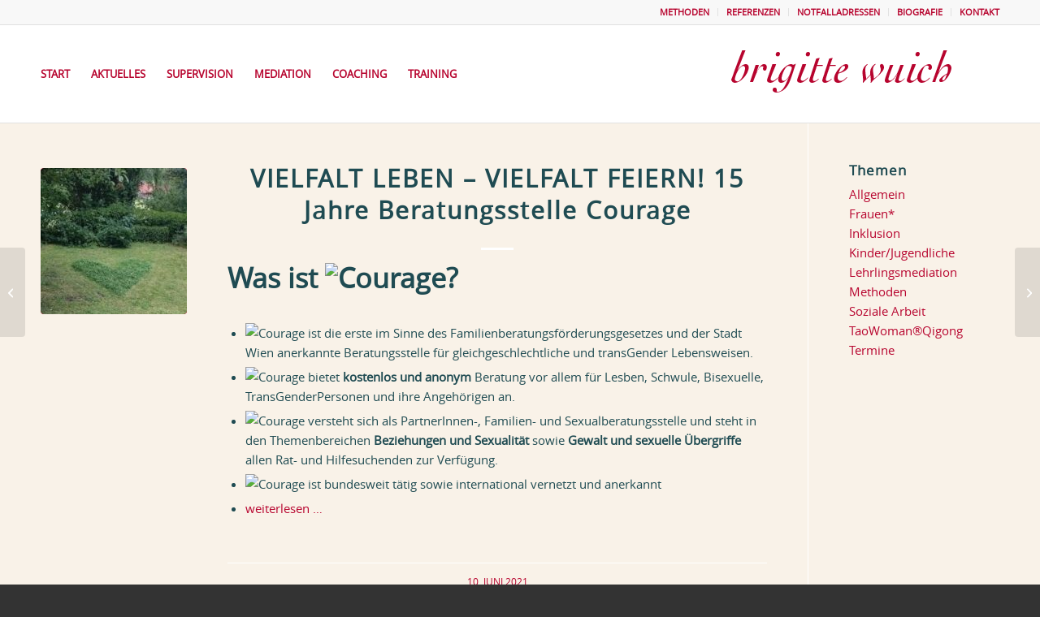

--- FILE ---
content_type: text/html; charset=UTF-8
request_url: https://wuich.at/vielfalt-leben-vielfalt-feiern-15-jahre-beratungsstelle-courage/
body_size: 12355
content:
<!DOCTYPE html>
<html lang="de" class="html_stretched responsive av-preloader-disabled  html_header_top html_logo_right html_main_nav_header html_menu_left html_custom html_header_sticky html_header_shrinking html_header_topbar_active html_mobile_menu_phone html_header_searchicon_disabled html_content_align_center html_header_unstick_top_disabled html_header_stretch_disabled html_elegant-blog html_av-overlay-side html_av-overlay-side-classic html_av-submenu-noclone html_entry_id_1466 av-cookies-no-cookie-consent av-no-preview av-custom-lightbox html_text_menu_active av-mobile-menu-switch-default">
<head>
<meta charset="UTF-8" />


<!-- mobile setting -->
<meta name="viewport" content="width=device-width, initial-scale=1">

<!-- Scripts/CSS and wp_head hook -->
<meta name='robots' content='index, follow, max-image-preview:large, max-snippet:-1, max-video-preview:-1' />

	<!-- This site is optimized with the Yoast SEO plugin v26.6 - https://yoast.com/wordpress/plugins/seo/ -->
	<title>VIELFALT LEBEN – VIELFALT FEIERN! 15 Jahre Beratungsstelle Courage - Brigitte Wuich Wünsche Coaching Ziele</title>
	<link rel="canonical" href="https://wuich.at/vielfalt-leben-vielfalt-feiern-15-jahre-beratungsstelle-courage/" />
	<meta property="og:locale" content="de_DE" />
	<meta property="og:type" content="article" />
	<meta property="og:title" content="VIELFALT LEBEN – VIELFALT FEIERN! 15 Jahre Beratungsstelle Courage - Brigitte Wuich Wünsche Coaching Ziele" />
	<meta property="og:description" content="Was ist ? ist die erste im Sinne des Familienberatungsförderungsgesetzes und der Stadt Wien anerkannte Beratungsstelle für gleichgeschlechtliche und transGender Lebensweisen. bietet kostenlos und anonym Beratung vor allem für Lesben, Schwule, Bisexuelle, TransGenderPersonen und ihre Angehörigen an. versteht sich als PartnerInnen-, Familien- und Sexualberatungsstelle und steht in den Themenbereichen Beziehungen und Sexualität sowie Gewalt und [&hellip;]" />
	<meta property="og:url" content="https://wuich.at/vielfalt-leben-vielfalt-feiern-15-jahre-beratungsstelle-courage/" />
	<meta property="og:site_name" content="Brigitte Wuich Wünsche Coaching Ziele" />
	<meta property="article:published_time" content="2021-06-10T10:51:06+00:00" />
	<meta property="og:image" content="https://wuich.at/wp-content/uploads/2019/12/grasherz.jpg" />
	<meta property="og:image:width" content="336" />
	<meta property="og:image:height" content="359" />
	<meta property="og:image:type" content="image/jpeg" />
	<meta name="author" content="bwuich" />
	<meta name="twitter:card" content="summary_large_image" />
	<meta name="twitter:label1" content="Verfasst von" />
	<meta name="twitter:data1" content="bwuich" />
	<meta name="twitter:label2" content="Geschätzte Lesezeit" />
	<meta name="twitter:data2" content="2 Minuten" />
	<script type="application/ld+json" class="yoast-schema-graph">{"@context":"https://schema.org","@graph":[{"@type":"WebPage","@id":"https://wuich.at/vielfalt-leben-vielfalt-feiern-15-jahre-beratungsstelle-courage/","url":"https://wuich.at/vielfalt-leben-vielfalt-feiern-15-jahre-beratungsstelle-courage/","name":"VIELFALT LEBEN – VIELFALT FEIERN! 15 Jahre Beratungsstelle Courage - Brigitte Wuich Wünsche Coaching Ziele","isPartOf":{"@id":"https://wuich.at/#website"},"primaryImageOfPage":{"@id":"https://wuich.at/vielfalt-leben-vielfalt-feiern-15-jahre-beratungsstelle-courage/#primaryimage"},"image":{"@id":"https://wuich.at/vielfalt-leben-vielfalt-feiern-15-jahre-beratungsstelle-courage/#primaryimage"},"thumbnailUrl":"https://wuich.at/wp-content/uploads/2019/12/grasherz.jpg","datePublished":"2021-06-10T10:51:06+00:00","author":{"@id":"https://wuich.at/#/schema/person/107f4f26eefd2f70e2bf6a2207226cd1"},"breadcrumb":{"@id":"https://wuich.at/vielfalt-leben-vielfalt-feiern-15-jahre-beratungsstelle-courage/#breadcrumb"},"inLanguage":"de","potentialAction":[{"@type":"ReadAction","target":["https://wuich.at/vielfalt-leben-vielfalt-feiern-15-jahre-beratungsstelle-courage/"]}]},{"@type":"ImageObject","inLanguage":"de","@id":"https://wuich.at/vielfalt-leben-vielfalt-feiern-15-jahre-beratungsstelle-courage/#primaryimage","url":"https://wuich.at/wp-content/uploads/2019/12/grasherz.jpg","contentUrl":"https://wuich.at/wp-content/uploads/2019/12/grasherz.jpg","width":336,"height":359},{"@type":"BreadcrumbList","@id":"https://wuich.at/vielfalt-leben-vielfalt-feiern-15-jahre-beratungsstelle-courage/#breadcrumb","itemListElement":[{"@type":"ListItem","position":1,"name":"Startseite","item":"https://wuich.at/"},{"@type":"ListItem","position":2,"name":"Aktuelles","item":"https://wuich.at/aktuelles/"},{"@type":"ListItem","position":3,"name":"VIELFALT LEBEN – VIELFALT FEIERN! 15 Jahre Beratungsstelle Courage"}]},{"@type":"WebSite","@id":"https://wuich.at/#website","url":"https://wuich.at/","name":"Brigitte Wuich Wünsche Coaching Ziele","description":"","potentialAction":[{"@type":"SearchAction","target":{"@type":"EntryPoint","urlTemplate":"https://wuich.at/?s={search_term_string}"},"query-input":{"@type":"PropertyValueSpecification","valueRequired":true,"valueName":"search_term_string"}}],"inLanguage":"de"},{"@type":"Person","@id":"https://wuich.at/#/schema/person/107f4f26eefd2f70e2bf6a2207226cd1","name":"bwuich","url":"https://wuich.at/author/bhciuw/"}]}</script>
	<!-- / Yoast SEO plugin. -->


<style id='wp-img-auto-sizes-contain-inline-css' type='text/css'>
img:is([sizes=auto i],[sizes^="auto," i]){contain-intrinsic-size:3000px 1500px}
/*# sourceURL=wp-img-auto-sizes-contain-inline-css */
</style>
<style id='wp-block-library-inline-css' type='text/css'>
:root{--wp-block-synced-color:#7a00df;--wp-block-synced-color--rgb:122,0,223;--wp-bound-block-color:var(--wp-block-synced-color);--wp-editor-canvas-background:#ddd;--wp-admin-theme-color:#007cba;--wp-admin-theme-color--rgb:0,124,186;--wp-admin-theme-color-darker-10:#006ba1;--wp-admin-theme-color-darker-10--rgb:0,107,160.5;--wp-admin-theme-color-darker-20:#005a87;--wp-admin-theme-color-darker-20--rgb:0,90,135;--wp-admin-border-width-focus:2px}@media (min-resolution:192dpi){:root{--wp-admin-border-width-focus:1.5px}}.wp-element-button{cursor:pointer}:root .has-very-light-gray-background-color{background-color:#eee}:root .has-very-dark-gray-background-color{background-color:#313131}:root .has-very-light-gray-color{color:#eee}:root .has-very-dark-gray-color{color:#313131}:root .has-vivid-green-cyan-to-vivid-cyan-blue-gradient-background{background:linear-gradient(135deg,#00d084,#0693e3)}:root .has-purple-crush-gradient-background{background:linear-gradient(135deg,#34e2e4,#4721fb 50%,#ab1dfe)}:root .has-hazy-dawn-gradient-background{background:linear-gradient(135deg,#faaca8,#dad0ec)}:root .has-subdued-olive-gradient-background{background:linear-gradient(135deg,#fafae1,#67a671)}:root .has-atomic-cream-gradient-background{background:linear-gradient(135deg,#fdd79a,#004a59)}:root .has-nightshade-gradient-background{background:linear-gradient(135deg,#330968,#31cdcf)}:root .has-midnight-gradient-background{background:linear-gradient(135deg,#020381,#2874fc)}:root{--wp--preset--font-size--normal:16px;--wp--preset--font-size--huge:42px}.has-regular-font-size{font-size:1em}.has-larger-font-size{font-size:2.625em}.has-normal-font-size{font-size:var(--wp--preset--font-size--normal)}.has-huge-font-size{font-size:var(--wp--preset--font-size--huge)}.has-text-align-center{text-align:center}.has-text-align-left{text-align:left}.has-text-align-right{text-align:right}.has-fit-text{white-space:nowrap!important}#end-resizable-editor-section{display:none}.aligncenter{clear:both}.items-justified-left{justify-content:flex-start}.items-justified-center{justify-content:center}.items-justified-right{justify-content:flex-end}.items-justified-space-between{justify-content:space-between}.screen-reader-text{border:0;clip-path:inset(50%);height:1px;margin:-1px;overflow:hidden;padding:0;position:absolute;width:1px;word-wrap:normal!important}.screen-reader-text:focus{background-color:#ddd;clip-path:none;color:#444;display:block;font-size:1em;height:auto;left:5px;line-height:normal;padding:15px 23px 14px;text-decoration:none;top:5px;width:auto;z-index:100000}html :where(.has-border-color){border-style:solid}html :where([style*=border-top-color]){border-top-style:solid}html :where([style*=border-right-color]){border-right-style:solid}html :where([style*=border-bottom-color]){border-bottom-style:solid}html :where([style*=border-left-color]){border-left-style:solid}html :where([style*=border-width]){border-style:solid}html :where([style*=border-top-width]){border-top-style:solid}html :where([style*=border-right-width]){border-right-style:solid}html :where([style*=border-bottom-width]){border-bottom-style:solid}html :where([style*=border-left-width]){border-left-style:solid}html :where(img[class*=wp-image-]){height:auto;max-width:100%}:where(figure){margin:0 0 1em}html :where(.is-position-sticky){--wp-admin--admin-bar--position-offset:var(--wp-admin--admin-bar--height,0px)}@media screen and (max-width:600px){html :where(.is-position-sticky){--wp-admin--admin-bar--position-offset:0px}}

/*# sourceURL=wp-block-library-inline-css */
</style><style id='global-styles-inline-css' type='text/css'>
:root{--wp--preset--aspect-ratio--square: 1;--wp--preset--aspect-ratio--4-3: 4/3;--wp--preset--aspect-ratio--3-4: 3/4;--wp--preset--aspect-ratio--3-2: 3/2;--wp--preset--aspect-ratio--2-3: 2/3;--wp--preset--aspect-ratio--16-9: 16/9;--wp--preset--aspect-ratio--9-16: 9/16;--wp--preset--color--black: #000000;--wp--preset--color--cyan-bluish-gray: #abb8c3;--wp--preset--color--white: #ffffff;--wp--preset--color--pale-pink: #f78da7;--wp--preset--color--vivid-red: #cf2e2e;--wp--preset--color--luminous-vivid-orange: #ff6900;--wp--preset--color--luminous-vivid-amber: #fcb900;--wp--preset--color--light-green-cyan: #7bdcb5;--wp--preset--color--vivid-green-cyan: #00d084;--wp--preset--color--pale-cyan-blue: #8ed1fc;--wp--preset--color--vivid-cyan-blue: #0693e3;--wp--preset--color--vivid-purple: #9b51e0;--wp--preset--color--metallic-red: #b02b2c;--wp--preset--color--maximum-yellow-red: #edae44;--wp--preset--color--yellow-sun: #eeee22;--wp--preset--color--palm-leaf: #83a846;--wp--preset--color--aero: #7bb0e7;--wp--preset--color--old-lavender: #745f7e;--wp--preset--color--steel-teal: #5f8789;--wp--preset--color--raspberry-pink: #d65799;--wp--preset--color--medium-turquoise: #4ecac2;--wp--preset--gradient--vivid-cyan-blue-to-vivid-purple: linear-gradient(135deg,rgb(6,147,227) 0%,rgb(155,81,224) 100%);--wp--preset--gradient--light-green-cyan-to-vivid-green-cyan: linear-gradient(135deg,rgb(122,220,180) 0%,rgb(0,208,130) 100%);--wp--preset--gradient--luminous-vivid-amber-to-luminous-vivid-orange: linear-gradient(135deg,rgb(252,185,0) 0%,rgb(255,105,0) 100%);--wp--preset--gradient--luminous-vivid-orange-to-vivid-red: linear-gradient(135deg,rgb(255,105,0) 0%,rgb(207,46,46) 100%);--wp--preset--gradient--very-light-gray-to-cyan-bluish-gray: linear-gradient(135deg,rgb(238,238,238) 0%,rgb(169,184,195) 100%);--wp--preset--gradient--cool-to-warm-spectrum: linear-gradient(135deg,rgb(74,234,220) 0%,rgb(151,120,209) 20%,rgb(207,42,186) 40%,rgb(238,44,130) 60%,rgb(251,105,98) 80%,rgb(254,248,76) 100%);--wp--preset--gradient--blush-light-purple: linear-gradient(135deg,rgb(255,206,236) 0%,rgb(152,150,240) 100%);--wp--preset--gradient--blush-bordeaux: linear-gradient(135deg,rgb(254,205,165) 0%,rgb(254,45,45) 50%,rgb(107,0,62) 100%);--wp--preset--gradient--luminous-dusk: linear-gradient(135deg,rgb(255,203,112) 0%,rgb(199,81,192) 50%,rgb(65,88,208) 100%);--wp--preset--gradient--pale-ocean: linear-gradient(135deg,rgb(255,245,203) 0%,rgb(182,227,212) 50%,rgb(51,167,181) 100%);--wp--preset--gradient--electric-grass: linear-gradient(135deg,rgb(202,248,128) 0%,rgb(113,206,126) 100%);--wp--preset--gradient--midnight: linear-gradient(135deg,rgb(2,3,129) 0%,rgb(40,116,252) 100%);--wp--preset--font-size--small: 1rem;--wp--preset--font-size--medium: 1.125rem;--wp--preset--font-size--large: 1.75rem;--wp--preset--font-size--x-large: clamp(1.75rem, 3vw, 2.25rem);--wp--preset--spacing--20: 0.44rem;--wp--preset--spacing--30: 0.67rem;--wp--preset--spacing--40: 1rem;--wp--preset--spacing--50: 1.5rem;--wp--preset--spacing--60: 2.25rem;--wp--preset--spacing--70: 3.38rem;--wp--preset--spacing--80: 5.06rem;--wp--preset--shadow--natural: 6px 6px 9px rgba(0, 0, 0, 0.2);--wp--preset--shadow--deep: 12px 12px 50px rgba(0, 0, 0, 0.4);--wp--preset--shadow--sharp: 6px 6px 0px rgba(0, 0, 0, 0.2);--wp--preset--shadow--outlined: 6px 6px 0px -3px rgb(255, 255, 255), 6px 6px rgb(0, 0, 0);--wp--preset--shadow--crisp: 6px 6px 0px rgb(0, 0, 0);}:root { --wp--style--global--content-size: 800px;--wp--style--global--wide-size: 1130px; }:where(body) { margin: 0; }.wp-site-blocks > .alignleft { float: left; margin-right: 2em; }.wp-site-blocks > .alignright { float: right; margin-left: 2em; }.wp-site-blocks > .aligncenter { justify-content: center; margin-left: auto; margin-right: auto; }:where(.is-layout-flex){gap: 0.5em;}:where(.is-layout-grid){gap: 0.5em;}.is-layout-flow > .alignleft{float: left;margin-inline-start: 0;margin-inline-end: 2em;}.is-layout-flow > .alignright{float: right;margin-inline-start: 2em;margin-inline-end: 0;}.is-layout-flow > .aligncenter{margin-left: auto !important;margin-right: auto !important;}.is-layout-constrained > .alignleft{float: left;margin-inline-start: 0;margin-inline-end: 2em;}.is-layout-constrained > .alignright{float: right;margin-inline-start: 2em;margin-inline-end: 0;}.is-layout-constrained > .aligncenter{margin-left: auto !important;margin-right: auto !important;}.is-layout-constrained > :where(:not(.alignleft):not(.alignright):not(.alignfull)){max-width: var(--wp--style--global--content-size);margin-left: auto !important;margin-right: auto !important;}.is-layout-constrained > .alignwide{max-width: var(--wp--style--global--wide-size);}body .is-layout-flex{display: flex;}.is-layout-flex{flex-wrap: wrap;align-items: center;}.is-layout-flex > :is(*, div){margin: 0;}body .is-layout-grid{display: grid;}.is-layout-grid > :is(*, div){margin: 0;}body{padding-top: 0px;padding-right: 0px;padding-bottom: 0px;padding-left: 0px;}a:where(:not(.wp-element-button)){text-decoration: underline;}:root :where(.wp-element-button, .wp-block-button__link){background-color: #32373c;border-width: 0;color: #fff;font-family: inherit;font-size: inherit;font-style: inherit;font-weight: inherit;letter-spacing: inherit;line-height: inherit;padding-top: calc(0.667em + 2px);padding-right: calc(1.333em + 2px);padding-bottom: calc(0.667em + 2px);padding-left: calc(1.333em + 2px);text-decoration: none;text-transform: inherit;}.has-black-color{color: var(--wp--preset--color--black) !important;}.has-cyan-bluish-gray-color{color: var(--wp--preset--color--cyan-bluish-gray) !important;}.has-white-color{color: var(--wp--preset--color--white) !important;}.has-pale-pink-color{color: var(--wp--preset--color--pale-pink) !important;}.has-vivid-red-color{color: var(--wp--preset--color--vivid-red) !important;}.has-luminous-vivid-orange-color{color: var(--wp--preset--color--luminous-vivid-orange) !important;}.has-luminous-vivid-amber-color{color: var(--wp--preset--color--luminous-vivid-amber) !important;}.has-light-green-cyan-color{color: var(--wp--preset--color--light-green-cyan) !important;}.has-vivid-green-cyan-color{color: var(--wp--preset--color--vivid-green-cyan) !important;}.has-pale-cyan-blue-color{color: var(--wp--preset--color--pale-cyan-blue) !important;}.has-vivid-cyan-blue-color{color: var(--wp--preset--color--vivid-cyan-blue) !important;}.has-vivid-purple-color{color: var(--wp--preset--color--vivid-purple) !important;}.has-metallic-red-color{color: var(--wp--preset--color--metallic-red) !important;}.has-maximum-yellow-red-color{color: var(--wp--preset--color--maximum-yellow-red) !important;}.has-yellow-sun-color{color: var(--wp--preset--color--yellow-sun) !important;}.has-palm-leaf-color{color: var(--wp--preset--color--palm-leaf) !important;}.has-aero-color{color: var(--wp--preset--color--aero) !important;}.has-old-lavender-color{color: var(--wp--preset--color--old-lavender) !important;}.has-steel-teal-color{color: var(--wp--preset--color--steel-teal) !important;}.has-raspberry-pink-color{color: var(--wp--preset--color--raspberry-pink) !important;}.has-medium-turquoise-color{color: var(--wp--preset--color--medium-turquoise) !important;}.has-black-background-color{background-color: var(--wp--preset--color--black) !important;}.has-cyan-bluish-gray-background-color{background-color: var(--wp--preset--color--cyan-bluish-gray) !important;}.has-white-background-color{background-color: var(--wp--preset--color--white) !important;}.has-pale-pink-background-color{background-color: var(--wp--preset--color--pale-pink) !important;}.has-vivid-red-background-color{background-color: var(--wp--preset--color--vivid-red) !important;}.has-luminous-vivid-orange-background-color{background-color: var(--wp--preset--color--luminous-vivid-orange) !important;}.has-luminous-vivid-amber-background-color{background-color: var(--wp--preset--color--luminous-vivid-amber) !important;}.has-light-green-cyan-background-color{background-color: var(--wp--preset--color--light-green-cyan) !important;}.has-vivid-green-cyan-background-color{background-color: var(--wp--preset--color--vivid-green-cyan) !important;}.has-pale-cyan-blue-background-color{background-color: var(--wp--preset--color--pale-cyan-blue) !important;}.has-vivid-cyan-blue-background-color{background-color: var(--wp--preset--color--vivid-cyan-blue) !important;}.has-vivid-purple-background-color{background-color: var(--wp--preset--color--vivid-purple) !important;}.has-metallic-red-background-color{background-color: var(--wp--preset--color--metallic-red) !important;}.has-maximum-yellow-red-background-color{background-color: var(--wp--preset--color--maximum-yellow-red) !important;}.has-yellow-sun-background-color{background-color: var(--wp--preset--color--yellow-sun) !important;}.has-palm-leaf-background-color{background-color: var(--wp--preset--color--palm-leaf) !important;}.has-aero-background-color{background-color: var(--wp--preset--color--aero) !important;}.has-old-lavender-background-color{background-color: var(--wp--preset--color--old-lavender) !important;}.has-steel-teal-background-color{background-color: var(--wp--preset--color--steel-teal) !important;}.has-raspberry-pink-background-color{background-color: var(--wp--preset--color--raspberry-pink) !important;}.has-medium-turquoise-background-color{background-color: var(--wp--preset--color--medium-turquoise) !important;}.has-black-border-color{border-color: var(--wp--preset--color--black) !important;}.has-cyan-bluish-gray-border-color{border-color: var(--wp--preset--color--cyan-bluish-gray) !important;}.has-white-border-color{border-color: var(--wp--preset--color--white) !important;}.has-pale-pink-border-color{border-color: var(--wp--preset--color--pale-pink) !important;}.has-vivid-red-border-color{border-color: var(--wp--preset--color--vivid-red) !important;}.has-luminous-vivid-orange-border-color{border-color: var(--wp--preset--color--luminous-vivid-orange) !important;}.has-luminous-vivid-amber-border-color{border-color: var(--wp--preset--color--luminous-vivid-amber) !important;}.has-light-green-cyan-border-color{border-color: var(--wp--preset--color--light-green-cyan) !important;}.has-vivid-green-cyan-border-color{border-color: var(--wp--preset--color--vivid-green-cyan) !important;}.has-pale-cyan-blue-border-color{border-color: var(--wp--preset--color--pale-cyan-blue) !important;}.has-vivid-cyan-blue-border-color{border-color: var(--wp--preset--color--vivid-cyan-blue) !important;}.has-vivid-purple-border-color{border-color: var(--wp--preset--color--vivid-purple) !important;}.has-metallic-red-border-color{border-color: var(--wp--preset--color--metallic-red) !important;}.has-maximum-yellow-red-border-color{border-color: var(--wp--preset--color--maximum-yellow-red) !important;}.has-yellow-sun-border-color{border-color: var(--wp--preset--color--yellow-sun) !important;}.has-palm-leaf-border-color{border-color: var(--wp--preset--color--palm-leaf) !important;}.has-aero-border-color{border-color: var(--wp--preset--color--aero) !important;}.has-old-lavender-border-color{border-color: var(--wp--preset--color--old-lavender) !important;}.has-steel-teal-border-color{border-color: var(--wp--preset--color--steel-teal) !important;}.has-raspberry-pink-border-color{border-color: var(--wp--preset--color--raspberry-pink) !important;}.has-medium-turquoise-border-color{border-color: var(--wp--preset--color--medium-turquoise) !important;}.has-vivid-cyan-blue-to-vivid-purple-gradient-background{background: var(--wp--preset--gradient--vivid-cyan-blue-to-vivid-purple) !important;}.has-light-green-cyan-to-vivid-green-cyan-gradient-background{background: var(--wp--preset--gradient--light-green-cyan-to-vivid-green-cyan) !important;}.has-luminous-vivid-amber-to-luminous-vivid-orange-gradient-background{background: var(--wp--preset--gradient--luminous-vivid-amber-to-luminous-vivid-orange) !important;}.has-luminous-vivid-orange-to-vivid-red-gradient-background{background: var(--wp--preset--gradient--luminous-vivid-orange-to-vivid-red) !important;}.has-very-light-gray-to-cyan-bluish-gray-gradient-background{background: var(--wp--preset--gradient--very-light-gray-to-cyan-bluish-gray) !important;}.has-cool-to-warm-spectrum-gradient-background{background: var(--wp--preset--gradient--cool-to-warm-spectrum) !important;}.has-blush-light-purple-gradient-background{background: var(--wp--preset--gradient--blush-light-purple) !important;}.has-blush-bordeaux-gradient-background{background: var(--wp--preset--gradient--blush-bordeaux) !important;}.has-luminous-dusk-gradient-background{background: var(--wp--preset--gradient--luminous-dusk) !important;}.has-pale-ocean-gradient-background{background: var(--wp--preset--gradient--pale-ocean) !important;}.has-electric-grass-gradient-background{background: var(--wp--preset--gradient--electric-grass) !important;}.has-midnight-gradient-background{background: var(--wp--preset--gradient--midnight) !important;}.has-small-font-size{font-size: var(--wp--preset--font-size--small) !important;}.has-medium-font-size{font-size: var(--wp--preset--font-size--medium) !important;}.has-large-font-size{font-size: var(--wp--preset--font-size--large) !important;}.has-x-large-font-size{font-size: var(--wp--preset--font-size--x-large) !important;}
/*# sourceURL=global-styles-inline-css */
</style>

<link rel='stylesheet' id='wpo_min-header-0-css' href='https://wuich.at/wp-content/cache/wpo-minify/1767624329/assets/wpo-minify-header-5d6011be.min.css' type='text/css' media='all' />
<script type="text/javascript" src="https://wuich.at/wp-content/cache/wpo-minify/1767624329/assets/wpo-minify-header-c38a16f7.min.js" id="wpo_min-header-0-js"></script>

<link rel='shortlink' href='https://wuich.at/?p=1466' />

<link rel="icon" href="https://wuich.at/wp-content/uploads/2019/11/w.png" type="image/png">
<!--[if lt IE 9]><script src="https://wuich.at/wp-content/themes/enfold/js/html5shiv.js"></script><![endif]--><link rel="profile" href="https://gmpg.org/xfn/11" />
<link rel="alternate" type="application/rss+xml" title="Brigitte Wuich Wünsche Coaching Ziele RSS2 Feed" href="https://wuich.at/feed/" />
<link rel="pingback" href="https://wuich.at/xmlrpc.php" />

<style type='text/css' media='screen'>
 #top #header_main > .container, #top #header_main > .container .main_menu  .av-main-nav > li > a, #top #header_main #menu-item-shop .cart_dropdown_link{ height:120px; line-height: 120px; }
 .html_top_nav_header .av-logo-container{ height:120px;  }
 .html_header_top.html_header_sticky #top #wrap_all #main{ padding-top:150px; } 
</style>

<!-- To speed up the rendering and to display the site as fast as possible to the user we include some styles and scripts for above the fold content inline -->
<script type="text/javascript">'use strict';var avia_is_mobile=!1;if(/Android|webOS|iPhone|iPad|iPod|BlackBerry|IEMobile|Opera Mini/i.test(navigator.userAgent)&&'ontouchstart' in document.documentElement){avia_is_mobile=!0;document.documentElement.className+=' avia_mobile '}
else{document.documentElement.className+=' avia_desktop '};document.documentElement.className+=' js_active ';(function(){var e=['-webkit-','-moz-','-ms-',''],n='',o=!1,a=!1;for(var t in e){if(e[t]+'transform' in document.documentElement.style){o=!0;n=e[t]+'transform'};if(e[t]+'perspective' in document.documentElement.style){a=!0}};if(o){document.documentElement.className+=' avia_transform '};if(a){document.documentElement.className+=' avia_transform3d '};if(typeof document.getElementsByClassName=='function'&&typeof document.documentElement.getBoundingClientRect=='function'&&avia_is_mobile==!1){if(n&&window.innerHeight>0){setTimeout(function(){var e=0,o={},a=0,t=document.getElementsByClassName('av-parallax'),i=window.pageYOffset||document.documentElement.scrollTop;for(e=0;e<t.length;e++){t[e].style.top='0px';o=t[e].getBoundingClientRect();a=Math.ceil((window.innerHeight+i-o.top)*0.3);t[e].style[n]='translate(0px, '+a+'px)';t[e].style.top='auto';t[e].className+=' enabled-parallax '}},50)}}})();</script><style type="text/css">
		@font-face {font-family: 'entypo-fontello-enfold'; font-weight: normal; font-style: normal; font-display: auto;
		src: url('https://wuich.at/wp-content/themes/enfold/config-templatebuilder/avia-template-builder/assets/fonts/entypo-fontello-enfold/entypo-fontello-enfold.woff2') format('woff2'),
		url('https://wuich.at/wp-content/themes/enfold/config-templatebuilder/avia-template-builder/assets/fonts/entypo-fontello-enfold/entypo-fontello-enfold.woff') format('woff'),
		url('https://wuich.at/wp-content/themes/enfold/config-templatebuilder/avia-template-builder/assets/fonts/entypo-fontello-enfold/entypo-fontello-enfold.ttf') format('truetype'),
		url('https://wuich.at/wp-content/themes/enfold/config-templatebuilder/avia-template-builder/assets/fonts/entypo-fontello-enfold/entypo-fontello-enfold.svg#entypo-fontello-enfold') format('svg'),
		url('https://wuich.at/wp-content/themes/enfold/config-templatebuilder/avia-template-builder/assets/fonts/entypo-fontello-enfold/entypo-fontello-enfold.eot'),
		url('https://wuich.at/wp-content/themes/enfold/config-templatebuilder/avia-template-builder/assets/fonts/entypo-fontello-enfold/entypo-fontello-enfold.eot?#iefix') format('embedded-opentype');
		}

		#top .avia-font-entypo-fontello-enfold, body .avia-font-entypo-fontello-enfold, html body [data-av_iconfont='entypo-fontello-enfold']:before{ font-family: 'entypo-fontello-enfold'; }
		
		@font-face {font-family: 'entypo-fontello'; font-weight: normal; font-style: normal; font-display: auto;
		src: url('https://wuich.at/wp-content/themes/enfold/config-templatebuilder/avia-template-builder/assets/fonts/entypo-fontello/entypo-fontello.woff2') format('woff2'),
		url('https://wuich.at/wp-content/themes/enfold/config-templatebuilder/avia-template-builder/assets/fonts/entypo-fontello/entypo-fontello.woff') format('woff'),
		url('https://wuich.at/wp-content/themes/enfold/config-templatebuilder/avia-template-builder/assets/fonts/entypo-fontello/entypo-fontello.ttf') format('truetype'),
		url('https://wuich.at/wp-content/themes/enfold/config-templatebuilder/avia-template-builder/assets/fonts/entypo-fontello/entypo-fontello.svg#entypo-fontello') format('svg'),
		url('https://wuich.at/wp-content/themes/enfold/config-templatebuilder/avia-template-builder/assets/fonts/entypo-fontello/entypo-fontello.eot'),
		url('https://wuich.at/wp-content/themes/enfold/config-templatebuilder/avia-template-builder/assets/fonts/entypo-fontello/entypo-fontello.eot?#iefix') format('embedded-opentype');
		}

		#top .avia-font-entypo-fontello, body .avia-font-entypo-fontello, html body [data-av_iconfont='entypo-fontello']:before{ font-family: 'entypo-fontello'; }
		</style>

<!--
Debugging Info for Theme support: 

Theme: Enfold
Version: 7.1.1
Installed: enfold
AviaFramework Version: 5.6
AviaBuilder Version: 6.0
aviaElementManager Version: 1.0.1
- - - - - - - - - - -
ChildTheme: Enfold Child
ChildTheme Version: 1.0
ChildTheme Installed: enfold

- - - - - - - - - - -
ML:192-PU:99-PLA:7
WP:6.9
Compress: CSS:all theme files - JS:all theme files
Updates: enabled - token has changed and not verified
PLAu:7
-->
</head>

<body id="top" class="wp-singular post-template-default single single-post postid-1466 single-format-standard wp-theme-enfold wp-child-theme-enfold-child stretched rtl_columns av-curtain-numeric post-type-post category-inklusion post_tag-gemeinschaft post_tag-gerechtigkeit post_tag-gesellschaft post_tag-gleichstellung post_tag-inklusion post_tag-praevention post_tag-sexismus post_tag-teilhabe" itemscope="itemscope" itemtype="https://schema.org/WebPage" >

	
	<div id='wrap_all'>

	
<header id='header' class='all_colors header_color light_bg_color  av_header_top av_logo_right av_main_nav_header av_menu_left av_custom av_header_sticky av_header_shrinking av_header_stretch_disabled av_mobile_menu_phone av_header_searchicon_disabled av_header_unstick_top_disabled av_bottom_nav_disabled  av_header_border_disabled'  data-av_shrink_factor='50' role="banner" itemscope="itemscope" itemtype="https://schema.org/WPHeader" >

		<div id='header_meta' class='container_wrap container_wrap_meta  av_secondary_right av_extra_header_active av_entry_id_1466'>

			      <div class='container'>
			      <nav class='sub_menu'  role="navigation" itemscope="itemscope" itemtype="https://schema.org/SiteNavigationElement" ><ul role="menu" class="menu" id="avia2-menu"><li role="menuitem" id="menu-item-157" class="menu-item menu-item-type-post_type menu-item-object-page menu-item-157"><a href="https://wuich.at/methoden/">METHODEN</a></li>
<li role="menuitem" id="menu-item-435" class="menu-item menu-item-type-post_type menu-item-object-page menu-item-435"><a href="https://wuich.at/referenzen/">REFERENZEN</a></li>
<li role="menuitem" id="menu-item-156" class="menu-item menu-item-type-post_type menu-item-object-page menu-item-156"><a href="https://wuich.at/notfalladressen/">NOTFALLADRESSEN</a></li>
<li role="menuitem" id="menu-item-159" class="menu-item menu-item-type-post_type menu-item-object-page menu-item-159"><a href="https://wuich.at/biografie/">BIOGRAFIE</a></li>
<li role="menuitem" id="menu-item-561" class="menu-item menu-item-type-post_type menu-item-object-page menu-item-561"><a href="https://wuich.at/kontakt/">KONTAKT</a></li>
</ul></nav>			      </div>
		</div>

		<div  id='header_main' class='container_wrap container_wrap_logo'>

        <div class='container av-logo-container'><div class='inner-container'><span class='logo avia-standard-logo'><a href='https://wuich.at/' class='' aria-label='brigittewuich' title='brigittewuich'><img src="https://wuich.at/wp-content/uploads/2019/10/brigittewuich.gif" height="100" width="300" alt='Brigitte Wuich Wünsche Coaching Ziele' title='brigittewuich' /></a></span><nav class='main_menu' data-selectname='Wähle eine Seite'  role="navigation" itemscope="itemscope" itemtype="https://schema.org/SiteNavigationElement" ><div class="avia-menu av-main-nav-wrap"><ul role="menu" class="menu av-main-nav" id="avia-menu"><li role="menuitem" id="menu-item-44" class="menu-item menu-item-type-post_type menu-item-object-page menu-item-home menu-item-top-level menu-item-top-level-1"><a href="https://wuich.at/" itemprop="url" tabindex="0"><span class="avia-bullet"></span><span class="avia-menu-text">START</span><span class="avia-menu-fx"><span class="avia-arrow-wrap"><span class="avia-arrow"></span></span></span></a></li>
<li role="menuitem" id="menu-item-559" class="menu-item menu-item-type-post_type menu-item-object-page current_page_parent menu-item-top-level menu-item-top-level-2"><a href="https://wuich.at/aktuelles/" itemprop="url" tabindex="0"><span class="avia-bullet"></span><span class="avia-menu-text">AKTUELLES</span><span class="avia-menu-fx"><span class="avia-arrow-wrap"><span class="avia-arrow"></span></span></span></a></li>
<li role="menuitem" id="menu-item-92" class="menu-item menu-item-type-post_type menu-item-object-page menu-item-top-level menu-item-top-level-3"><a href="https://wuich.at/supervision/" itemprop="url" tabindex="0"><span class="avia-bullet"></span><span class="avia-menu-text">SUPERVISION</span><span class="avia-menu-fx"><span class="avia-arrow-wrap"><span class="avia-arrow"></span></span></span></a></li>
<li role="menuitem" id="menu-item-91" class="menu-item menu-item-type-post_type menu-item-object-page menu-item-has-children menu-item-top-level menu-item-top-level-4"><a href="https://wuich.at/mediation/" itemprop="url" tabindex="0"><span class="avia-bullet"></span><span class="avia-menu-text">MEDIATION</span><span class="avia-menu-fx"><span class="avia-arrow-wrap"><span class="avia-arrow"></span></span></span></a>


<ul class="sub-menu">
	<li role="menuitem" id="menu-item-204" class="menu-item menu-item-type-post_type menu-item-object-page"><a href="https://wuich.at/lehrlingsmediation/" itemprop="url" tabindex="0"><span class="avia-bullet"></span><span class="avia-menu-text">Lehrlingsmediation</span></a></li>
</ul>
</li>
<li role="menuitem" id="menu-item-46" class="menu-item menu-item-type-post_type menu-item-object-page menu-item-has-children menu-item-top-level menu-item-top-level-5"><a href="https://wuich.at/coaching/" itemprop="url" tabindex="0"><span class="avia-bullet"></span><span class="avia-menu-text">COACHING</span><span class="avia-menu-fx"><span class="avia-arrow-wrap"><span class="avia-arrow"></span></span></span></a>


<ul class="sub-menu">
	<li role="menuitem" id="menu-item-202" class="menu-item menu-item-type-post_type menu-item-object-page"><a href="https://wuich.at/lebensberatung-sozialberatung/" itemprop="url" tabindex="0"><span class="avia-bullet"></span><span class="avia-menu-text">Lebens- und Sozialberatung</span></a></li>
	<li role="menuitem" id="menu-item-201" class="menu-item menu-item-type-post_type menu-item-object-page"><a href="https://wuich.at/burnout/" itemprop="url" tabindex="0"><span class="avia-bullet"></span><span class="avia-menu-text">Burnout</span></a></li>
</ul>
</li>
<li role="menuitem" id="menu-item-90" class="menu-item menu-item-type-post_type menu-item-object-page menu-item-top-level menu-item-top-level-6"><a href="https://wuich.at/training/" itemprop="url" tabindex="0"><span class="avia-bullet"></span><span class="avia-menu-text">TRAINING</span><span class="avia-menu-fx"><span class="avia-arrow-wrap"><span class="avia-arrow"></span></span></span></a></li>
<li class="av-burger-menu-main menu-item-avia-special " role="menuitem">
	        			<a href="#" aria-label="Menü" aria-hidden="false">
							<span class="av-hamburger av-hamburger--spin av-js-hamburger">
								<span class="av-hamburger-box">
						          <span class="av-hamburger-inner"></span>
						          <strong>Menü</strong>
								</span>
							</span>
							<span class="avia_hidden_link_text">Menü</span>
						</a>
	        		   </li></ul></div></nav></div> </div> 
		<!-- end container_wrap-->
		</div>
<div class="header_bg"></div>
<!-- end header -->
</header>

	<div id='main' class='all_colors' data-scroll-offset='120'>

	
		<div class='container_wrap container_wrap_first main_color sidebar_right'>

			<div class='container template-blog template-single-blog '>

				<main class='content units av-content-small alpha  av-blog-meta-author-disabled av-blog-meta-comments-disabled av-blog-meta-category-disabled av-blog-meta-html-info-disabled av-blog-meta-tag-disabled av-main-single'  role="main" itemscope="itemscope" itemtype="https://schema.org/Blog" >

					<article class="post-entry post-entry-type-standard post-entry-1466 post-loop-1 post-parity-odd post-entry-last single-small with-slider post-1466 post type-post status-publish format-standard has-post-thumbnail hentry category-inklusion tag-gemeinschaft tag-gerechtigkeit tag-gesellschaft tag-gleichstellung tag-inklusion tag-praevention tag-sexismus tag-teilhabe"  itemscope="itemscope" itemtype="https://schema.org/BlogPosting" itemprop="blogPost" ><div class="blog-meta"><a href="https://wuich.at/wp-content/uploads/2019/12/grasherz.jpg" class='small-preview'  title="grasherz"   itemprop="image" itemscope="itemscope" itemtype="https://schema.org/ImageObject" ><img loading="lazy" width="180" height="180" src="https://wuich.at/wp-content/uploads/2019/12/grasherz-180x180.jpg" class="wp-image-730 avia-img-lazy-loading-730 attachment-square size-square wp-post-image" alt="" decoding="async" /><span class='iconfont avia-svg-icon avia-font-svg_entypo-fontello' data-av_svg_icon='pencil' data-av_iconset='svg_entypo-fontello' ><svg version="1.1" xmlns="http://www.w3.org/2000/svg" width="25" height="32" viewBox="0 0 25 32" preserveAspectRatio="xMidYMid meet" role="graphics-symbol" aria-hidden="true">
<path d="M22.976 5.44q1.024 1.024 1.504 2.048t0.48 1.536v0.512l-8.064 8.064-9.28 9.216-7.616 1.664 1.6-7.68 9.28-9.216 8.064-8.064q1.728-0.384 4.032 1.92zM7.168 25.92l0.768-0.768q-0.064-1.408-1.664-3.008-0.704-0.704-1.44-1.12t-1.12-0.416l-0.448-0.064-0.704 0.768-0.576 2.56q0.896 0.512 1.472 1.088 0.768 0.768 1.152 1.536z"></path>
</svg></span></a></div><div class='entry-content-wrapper clearfix standard-content'><header class="entry-content-header" aria-label="Post: VIELFALT LEBEN – VIELFALT FEIERN! 15 Jahre Beratungsstelle Courage"><div class="av-heading-wrapper"><span class="blog-categories minor-meta"><a href="https://wuich.at/category/inklusion/" rel="tag">Inklusion</a></span><h1 class='post-title entry-title '  itemprop="headline" >VIELFALT LEBEN – VIELFALT FEIERN! 15 Jahre Beratungsstelle Courage<span class="post-format-icon minor-meta"></span></h1></div></header><span class="av-vertical-delimiter"></span><div class="entry-content"  itemprop="text" ><h1>Was ist <img decoding="async" src="https://www.courage-beratung.at/img/textlogo_red.gif" alt="Courage" />?</h1>
<ul>
<li><img decoding="async" src="https://www.courage-beratung.at/img/textlogo.png" alt="Courage" /> ist die erste im Sinne des Familienberatungsförderungsgesetzes und der Stadt Wien anerkannte Beratungsstelle für gleichgeschlechtliche und transGender Lebensweisen.</li>
<li><img decoding="async" src="https://www.courage-beratung.at/img/textlogo.png" alt="Courage" /> bietet <strong>kostenlos und anonym</strong> Beratung vor allem für Lesben, Schwule, Bisexuelle, TransGenderPersonen und ihre Angehörigen an.</li>
<li><img decoding="async" src="https://www.courage-beratung.at/img/textlogo.png" alt="Courage" /> versteht sich als PartnerInnen-, Familien- und Sexualberatungsstelle und steht in den Themenbereichen <strong>Beziehungen und Sexualität</strong> sowie <strong>Gewalt und sexuelle Übergriffe</strong> allen Rat- und Hilfesuchenden zur Verfügung.</li>
<li><img decoding="async" src="https://www.courage-beratung.at/img/textlogo.png" alt="Courage" /> ist bundesweit tätig sowie international vernetzt und anerkannt</li>
<li><a href="https://www.courage-beratung.at/">weiterlesen &#8230;</a></li>
</ul>
</div><span class="post-meta-infos"><time class="date-container minor-meta updated"  itemprop="datePublished" datetime="2021-06-10T12:51:06+02:00" >10. Juni 2021</time></span><footer class="entry-footer"><div class='av-social-sharing-box av-social-sharing-box-default av-social-sharing-box-fullwidth'></div></footer><div class='post_delimiter'></div></div><div class="post_author_timeline"></div><span class='hidden'>
				<span class='av-structured-data'  itemprop="image" itemscope="itemscope" itemtype="https://schema.org/ImageObject" >
						<span itemprop='url'>https://wuich.at/wp-content/uploads/2019/12/grasherz.jpg</span>
						<span itemprop='height'>359</span>
						<span itemprop='width'>336</span>
				</span>
				<span class='av-structured-data'  itemprop="publisher" itemtype="https://schema.org/Organization" itemscope="itemscope" >
						<span itemprop='name'>bwuich</span>
						<span itemprop='logo' itemscope itemtype='https://schema.org/ImageObject'>
							<span itemprop='url'>https://wuich.at/wp-content/uploads/2019/10/brigittewuich.gif</span>
						</span>
				</span><span class='av-structured-data'  itemprop="author" itemscope="itemscope" itemtype="https://schema.org/Person" ><span itemprop='name'>bwuich</span></span><span class='av-structured-data'  itemprop="datePublished" datetime="2021-06-10T12:51:06+02:00" >2021-06-10 12:51:06</span><span class='av-structured-data'  itemprop="dateModified" itemtype="https://schema.org/dateModified" >2021-06-10 12:51:06</span><span class='av-structured-data'  itemprop="mainEntityOfPage" itemtype="https://schema.org/mainEntityOfPage" ><span itemprop='name'>VIELFALT LEBEN – VIELFALT FEIERN! 15 Jahre Beratungsstelle Courage</span></span></span></article><div class='single-small'></div><div class='related_posts clearfix av-related-style-full'><h5 class="related_title">Das könnte Dich auch interessieren</h5><div class="related_entries_container"><div class='av_one_half no_margin  alpha relThumb relThumb1 relThumbOdd post-format-standard related_column'><a href='https://wuich.at/andererseits-ist-eine-initiative-fuer-inklusion-im-journalismus/' class='relThumWrap noLightbox' aria-label='Link zu: andererseits für Inklusion im Journalismus'><span class='related_image_wrap' ><img width="180" height="180" src="https://wuich.at/wp-content/uploads/2019/12/grasherz-180x180.jpg" class="wp-image-730 avia-img-lazy-loading-730 attachment-square size-square wp-post-image" alt="" title="grasherz" decoding="async" loading="lazy" /><span class='related-format-icon '><span class='related-format-icon-inner avia-svg-icon avia-font-svg_entypo-fontello' data-av_svg_icon='pencil' data-av_iconset='svg_entypo-fontello'><svg version="1.1" xmlns="http://www.w3.org/2000/svg" width="25" height="32" viewBox="0 0 25 32" preserveAspectRatio="xMidYMid meet" role="graphics-symbol" aria-hidden="true">
<path d="M22.976 5.44q1.024 1.024 1.504 2.048t0.48 1.536v0.512l-8.064 8.064-9.28 9.216-7.616 1.664 1.6-7.68 9.28-9.216 8.064-8.064q1.728-0.384 4.032 1.92zM7.168 25.92l0.768-0.768q-0.064-1.408-1.664-3.008-0.704-0.704-1.44-1.12t-1.12-0.416l-0.448-0.064-0.704 0.768-0.576 2.56q0.896 0.512 1.472 1.088 0.768 0.768 1.152 1.536z"></path>
</svg></span></span></span><strong class="av-related-title">andererseits für Inklusion im Journalismus</strong></a></div><div class='av_one_half no_margin   relThumb relThumb2 relThumbEven post-format-standard related_column'><a href='https://wuich.at/kennen-sie-den-bubenbeirat/' class='relThumWrap noLightbox' aria-label='Link zu: Kennen Sie den &#8222;Bubenbeirat&#8220;?'><span class='related_image_wrap' ><img width="180" height="180" src="https://wuich.at/wp-content/uploads/2019/12/20180828_074605kopie-180x180.jpg" class="wp-image-752 avia-img-lazy-loading-752 attachment-square size-square wp-post-image" alt="" title="20180828_074605kopie" decoding="async" loading="lazy" /><span class='related-format-icon '><span class='related-format-icon-inner avia-svg-icon avia-font-svg_entypo-fontello' data-av_svg_icon='pencil' data-av_iconset='svg_entypo-fontello'><svg version="1.1" xmlns="http://www.w3.org/2000/svg" width="25" height="32" viewBox="0 0 25 32" preserveAspectRatio="xMidYMid meet" role="graphics-symbol" aria-hidden="true">
<path d="M22.976 5.44q1.024 1.024 1.504 2.048t0.48 1.536v0.512l-8.064 8.064-9.28 9.216-7.616 1.664 1.6-7.68 9.28-9.216 8.064-8.064q1.728-0.384 4.032 1.92zM7.168 25.92l0.768-0.768q-0.064-1.408-1.664-3.008-0.704-0.704-1.44-1.12t-1.12-0.416l-0.448-0.064-0.704 0.768-0.576 2.56q0.896 0.512 1.472 1.088 0.768 0.768 1.152 1.536z"></path>
</svg></span></span></span><strong class="av-related-title">Kennen Sie den &#8222;Bubenbeirat&#8220;?</strong></a></div><div class='av_one_half no_margin   relThumb relThumb3 relThumbOdd post-format-standard related_column'><a href='https://wuich.at/die-krise-der-krisen-und-langzeitpflege/' class='relThumWrap noLightbox' aria-label='Link zu: Die Krise der Krisen- und Langzeitpflege'><span class='related_image_wrap' ><img width="180" height="180" src="https://wuich.at/wp-content/uploads/2019/11/natur6-180x180.jpg" class="wp-image-547 avia-img-lazy-loading-547 attachment-square size-square wp-post-image" alt="" title="natur6" decoding="async" loading="lazy" /><span class='related-format-icon '><span class='related-format-icon-inner avia-svg-icon avia-font-svg_entypo-fontello' data-av_svg_icon='pencil' data-av_iconset='svg_entypo-fontello'><svg version="1.1" xmlns="http://www.w3.org/2000/svg" width="25" height="32" viewBox="0 0 25 32" preserveAspectRatio="xMidYMid meet" role="graphics-symbol" aria-hidden="true">
<path d="M22.976 5.44q1.024 1.024 1.504 2.048t0.48 1.536v0.512l-8.064 8.064-9.28 9.216-7.616 1.664 1.6-7.68 9.28-9.216 8.064-8.064q1.728-0.384 4.032 1.92zM7.168 25.92l0.768-0.768q-0.064-1.408-1.664-3.008-0.704-0.704-1.44-1.12t-1.12-0.416l-0.448-0.064-0.704 0.768-0.576 2.56q0.896 0.512 1.472 1.088 0.768 0.768 1.152 1.536z"></path>
</svg></span></span></span><strong class="av-related-title">Die Krise der Krisen- und Langzeitpflege</strong></a></div><div class='av_one_half no_margin   relThumb relThumb4 relThumbEven post-format-standard related_column'><a href='https://wuich.at/covid-19-infos-in-leichter-und-gebaerdensprache/' class='relThumWrap noLightbox' aria-label='Link zu: COVID-19-Infos in leichter und Gebärden-Sprache'><span class='related_image_wrap' ><img width="180" height="180" src="https://wuich.at/wp-content/uploads/2019/12/grasherz-180x180.jpg" class="wp-image-730 avia-img-lazy-loading-730 attachment-square size-square wp-post-image" alt="" title="grasherz" decoding="async" loading="lazy" /><span class='related-format-icon '><span class='related-format-icon-inner avia-svg-icon avia-font-svg_entypo-fontello' data-av_svg_icon='pencil' data-av_iconset='svg_entypo-fontello'><svg version="1.1" xmlns="http://www.w3.org/2000/svg" width="25" height="32" viewBox="0 0 25 32" preserveAspectRatio="xMidYMid meet" role="graphics-symbol" aria-hidden="true">
<path d="M22.976 5.44q1.024 1.024 1.504 2.048t0.48 1.536v0.512l-8.064 8.064-9.28 9.216-7.616 1.664 1.6-7.68 9.28-9.216 8.064-8.064q1.728-0.384 4.032 1.92zM7.168 25.92l0.768-0.768q-0.064-1.408-1.664-3.008-0.704-0.704-1.44-1.12t-1.12-0.416l-0.448-0.064-0.704 0.768-0.576 2.56q0.896 0.512 1.472 1.088 0.768 0.768 1.152 1.536z"></path>
</svg></span></span></span><strong class="av-related-title">COVID-19-Infos in leichter und Gebärden-Sprache</strong></a></div><div class='av_one_half no_margin   relThumb relThumb5 relThumbOdd post-format-standard related_column'><a href='https://wuich.at/fem-und-men-feiern-geburtstag/' class='relThumWrap noLightbox' aria-label='Link zu: FEM und MEN feiern Geburtstag!'><span class='related_image_wrap' ><img width="180" height="180" src="https://wuich.at/wp-content/uploads/2019/12/grasherz-180x180.jpg" class="wp-image-730 avia-img-lazy-loading-730 attachment-square size-square wp-post-image" alt="" title="grasherz" decoding="async" loading="lazy" /><span class='related-format-icon '><span class='related-format-icon-inner avia-svg-icon avia-font-svg_entypo-fontello' data-av_svg_icon='pencil' data-av_iconset='svg_entypo-fontello'><svg version="1.1" xmlns="http://www.w3.org/2000/svg" width="25" height="32" viewBox="0 0 25 32" preserveAspectRatio="xMidYMid meet" role="graphics-symbol" aria-hidden="true">
<path d="M22.976 5.44q1.024 1.024 1.504 2.048t0.48 1.536v0.512l-8.064 8.064-9.28 9.216-7.616 1.664 1.6-7.68 9.28-9.216 8.064-8.064q1.728-0.384 4.032 1.92zM7.168 25.92l0.768-0.768q-0.064-1.408-1.664-3.008-0.704-0.704-1.44-1.12t-1.12-0.416l-0.448-0.064-0.704 0.768-0.576 2.56q0.896 0.512 1.472 1.088 0.768 0.768 1.152 1.536z"></path>
</svg></span></span></span><strong class="av-related-title">FEM und MEN feiern Geburtstag!</strong></a></div><div class='av_one_half no_margin  omega relThumb relThumb6 relThumbEven post-format-standard related_column'><a href='https://wuich.at/trialog/' class='relThumWrap noLightbox' aria-label='Link zu: Verein LOK'><span class='related_image_wrap' ><img width="180" height="180" src="https://wuich.at/wp-content/uploads/2019/12/grasherz-180x180.jpg" class="wp-image-730 avia-img-lazy-loading-730 attachment-square size-square wp-post-image" alt="" title="grasherz" decoding="async" loading="lazy" /><span class='related-format-icon '><span class='related-format-icon-inner avia-svg-icon avia-font-svg_entypo-fontello' data-av_svg_icon='pencil' data-av_iconset='svg_entypo-fontello'><svg version="1.1" xmlns="http://www.w3.org/2000/svg" width="25" height="32" viewBox="0 0 25 32" preserveAspectRatio="xMidYMid meet" role="graphics-symbol" aria-hidden="true">
<path d="M22.976 5.44q1.024 1.024 1.504 2.048t0.48 1.536v0.512l-8.064 8.064-9.28 9.216-7.616 1.664 1.6-7.68 9.28-9.216 8.064-8.064q1.728-0.384 4.032 1.92zM7.168 25.92l0.768-0.768q-0.064-1.408-1.664-3.008-0.704-0.704-1.44-1.12t-1.12-0.416l-0.448-0.064-0.704 0.768-0.576 2.56q0.896 0.512 1.472 1.088 0.768 0.768 1.152 1.536z"></path>
</svg></span></span></span><strong class="av-related-title">Verein LOK</strong></a></div></div></div>


<div class='comment-entry post-entry'>


</div>

				<!--end content-->
				</main>

				<aside class='sidebar sidebar_right  smartphones_sidebar_active alpha units' aria-label="Sidebar"  role="complementary" itemscope="itemscope" itemtype="https://schema.org/WPSideBar" ><div class="inner_sidebar extralight-border"><section id="categories-3" class="widget clearfix widget_categories"><h3 class="widgettitle">Themen</h3>
			<ul>
					<li class="cat-item cat-item-1"><a href="https://wuich.at/category/allgemein/">Allgemein</a>
</li>
	<li class="cat-item cat-item-6"><a href="https://wuich.at/category/frauen/">Frauen*</a>
</li>
	<li class="cat-item cat-item-8"><a href="https://wuich.at/category/inklusion/">Inklusion</a>
</li>
	<li class="cat-item cat-item-7"><a href="https://wuich.at/category/kinder-jugendliche/">Kinder/Jugendliche</a>
</li>
	<li class="cat-item cat-item-48"><a href="https://wuich.at/category/lehrlingsmediation/">Lehrlingsmediation</a>
</li>
	<li class="cat-item cat-item-10"><a href="https://wuich.at/category/methoden/">Methoden</a>
</li>
	<li class="cat-item cat-item-9"><a href="https://wuich.at/category/soziale-arbeit/">Soziale Arbeit</a>
</li>
	<li class="cat-item cat-item-50"><a href="https://wuich.at/category/taowomanqigong/">TaoWoman®Qigong</a>
</li>
	<li class="cat-item cat-item-11"><a href="https://wuich.at/category/termine/">Termine</a>
</li>
			</ul>

			<span class="seperator extralight-border"></span></section></div></aside>
			</div><!--end container-->

		</div><!-- close default .container_wrap element -->

				<div class='container_wrap footer_color' id='footer'>

					<div class='container'>

						<div class='flex_column av_one_third  first el_before_av_one_third'><section id="text-6" class="widget clearfix widget_text">			<div class="textwidget"><p>© 2013 – 2023 Brigitte Wuich</p>
</div>
		<span class="seperator extralight-border"></span></section></div><div class='flex_column av_one_third  el_after_av_one_third el_before_av_one_third '><section id="nav_menu-3" class="widget clearfix widget_nav_menu"><h3 class="widgettitle">Weitere Infos</h3><div class="menu-footer-container"><ul id="menu-footer" class="menu"><li id="menu-item-568" class="menu-item menu-item-type-post_type menu-item-object-page menu-item-568"><a href="https://wuich.at/empfehlungen/">Empfehlungen</a></li>
<li id="menu-item-328" class="menu-item menu-item-type-post_type menu-item-object-page menu-item-328"><a href="https://wuich.at/agb/">AGB</a></li>
<li id="menu-item-342" class="menu-item menu-item-type-post_type menu-item-object-page menu-item-privacy-policy menu-item-342"><a rel="privacy-policy" href="https://wuich.at/datenschutz/">Datenschutzerklärung</a></li>
<li id="menu-item-332" class="menu-item menu-item-type-post_type menu-item-object-page menu-item-332"><a href="https://wuich.at/impressum/">Impressum</a></li>
</ul></div><span class="seperator extralight-border"></span></section></div><div class='flex_column av_one_third  el_after_av_one_third el_before_av_one_third '><section id="text-4" class="widget clearfix widget_text"><h3 class="widgettitle">Kontakt</h3>			<div class="textwidget"><p align="left">Brigitte Wuich<br />
Tel: +43 (0)676 90 60 893<br />
E-Mail: <a class="sub" href="mailto:brigitte@wuich.at">brigitte@wuich.at</a></p>
<p>&nbsp;</p>
<p>&nbsp;</p>
</div>
		<span class="seperator extralight-border"></span></section></div>
					</div>

				<!-- ####### END FOOTER CONTAINER ####### -->
				</div>

	

			<!-- end main -->
		</div>

		<a class='avia-post-nav avia-post-prev with-image' href='https://wuich.at/mein-kraft-rucksack/' title='Link to: Mein Kraft-Rucksack' aria-label='Mein Kraft-Rucksack'><span class="label iconfont avia-svg-icon avia-font-svg_entypo-fontello" data-av_svg_icon='left-open-mini' data-av_iconset='svg_entypo-fontello'><svg version="1.1" xmlns="http://www.w3.org/2000/svg" width="8" height="32" viewBox="0 0 8 32" preserveAspectRatio="xMidYMid meet" aria-labelledby='av-svg-title-9' aria-describedby='av-svg-desc-9' role="graphics-symbol" aria-hidden="true">
<title id='av-svg-title-9'>Link to: Mein Kraft-Rucksack</title>
<desc id='av-svg-desc-9'>Link to: Mein Kraft-Rucksack</desc>
<path d="M8.064 21.44q0.832 0.832 0 1.536-0.832 0.832-1.536 0l-6.144-6.208q-0.768-0.768 0-1.6l6.144-6.208q0.704-0.832 1.536 0 0.832 0.704 0 1.536l-4.992 5.504z"></path>
</svg></span><span class="entry-info-wrap"><span class="entry-info"><span class='entry-title'>Mein Kraft-Rucksack</span><span class='entry-image'><img width="80" height="80" src="https://wuich.at/wp-content/uploads/2019/11/gestalt12-80x80.jpg" class="wp-image-511 avia-img-lazy-loading-511 attachment-thumbnail size-thumbnail wp-post-image" alt="" decoding="async" loading="lazy" /></span></span></span></a><a class='avia-post-nav avia-post-next with-image' href='https://wuich.at/self-empowerment-selbstbestimmt-leben/' title='Link to: self-empowerment  &#8211;  Selbstbestimmt leben' aria-label='self-empowerment  &#8211;  Selbstbestimmt leben'><span class="label iconfont avia-svg-icon avia-font-svg_entypo-fontello" data-av_svg_icon='right-open-mini' data-av_iconset='svg_entypo-fontello'><svg version="1.1" xmlns="http://www.w3.org/2000/svg" width="8" height="32" viewBox="0 0 8 32" preserveAspectRatio="xMidYMid meet" aria-labelledby='av-svg-title-10' aria-describedby='av-svg-desc-10' role="graphics-symbol" aria-hidden="true">
<title id='av-svg-title-10'>Link to: self-empowerment  &#8211;  Selbstbestimmt leben</title>
<desc id='av-svg-desc-10'>Link to: self-empowerment  &#8211;  Selbstbestimmt leben</desc>
<path d="M0.416 21.44l5.056-5.44-5.056-5.504q-0.832-0.832 0-1.536 0.832-0.832 1.536 0l6.144 6.208q0.768 0.832 0 1.6l-6.144 6.208q-0.704 0.832-1.536 0-0.832-0.704 0-1.536z"></path>
</svg></span><span class="entry-info-wrap"><span class="entry-info"><span class='entry-image'><img width="80" height="80" src="https://wuich.at/wp-content/uploads/2019/11/kranich-80x80.jpg" class="wp-image-412 avia-img-lazy-loading-412 attachment-thumbnail size-thumbnail wp-post-image" alt="" decoding="async" loading="lazy" /></span><span class='entry-title'>self-empowerment  &#8211;  Selbstbestimmt leben</span></span></span></a><!-- end wrap_all --></div>
<a href='#top' title='Nach oben scrollen' id='scroll-top-link' class='avia-svg-icon avia-font-svg_entypo-fontello' data-av_svg_icon='up-open' data-av_iconset='svg_entypo-fontello' tabindex='-1' aria-hidden='true'>
	<svg version="1.1" xmlns="http://www.w3.org/2000/svg" width="19" height="32" viewBox="0 0 19 32" preserveAspectRatio="xMidYMid meet" aria-labelledby='av-svg-title-11' aria-describedby='av-svg-desc-11' role="graphics-symbol" aria-hidden="true">
<title id='av-svg-title-11'>Nach oben scrollen</title>
<desc id='av-svg-desc-11'>Nach oben scrollen</desc>
<path d="M18.048 18.24q0.512 0.512 0.512 1.312t-0.512 1.312q-1.216 1.216-2.496 0l-6.272-6.016-6.272 6.016q-1.28 1.216-2.496 0-0.512-0.512-0.512-1.312t0.512-1.312l7.488-7.168q0.512-0.512 1.28-0.512t1.28 0.512z"></path>
</svg>	<span class="avia_hidden_link_text">Nach oben scrollen</span>
</a>

<div id="fb-root"></div>

<script type="speculationrules">
{"prefetch":[{"source":"document","where":{"and":[{"href_matches":"/*"},{"not":{"href_matches":["/wp-*.php","/wp-admin/*","/wp-content/uploads/*","/wp-content/*","/wp-content/plugins/*","/wp-content/themes/enfold-child/*","/wp-content/themes/enfold/*","/*\\?(.+)"]}},{"not":{"selector_matches":"a[rel~=\"nofollow\"]"}},{"not":{"selector_matches":".no-prefetch, .no-prefetch a"}}]},"eagerness":"conservative"}]}
</script>

 <script type='text/javascript'>
 /* <![CDATA[ */  
var avia_framework_globals = avia_framework_globals || {};
    avia_framework_globals.frameworkUrl = 'https://wuich.at/wp-content/themes/enfold/framework/';
    avia_framework_globals.installedAt = 'https://wuich.at/wp-content/themes/enfold/';
    avia_framework_globals.ajaxurl = 'https://wuich.at/wp-admin/admin-ajax.php';
/* ]]> */ 
</script>
 
 <script type="text/javascript" src="https://wuich.at/wp-content/cache/wpo-minify/1767624329/assets/wpo-minify-footer-a107099b.min.js" id="wpo_min-footer-0-js"></script>
</body>
</html>
